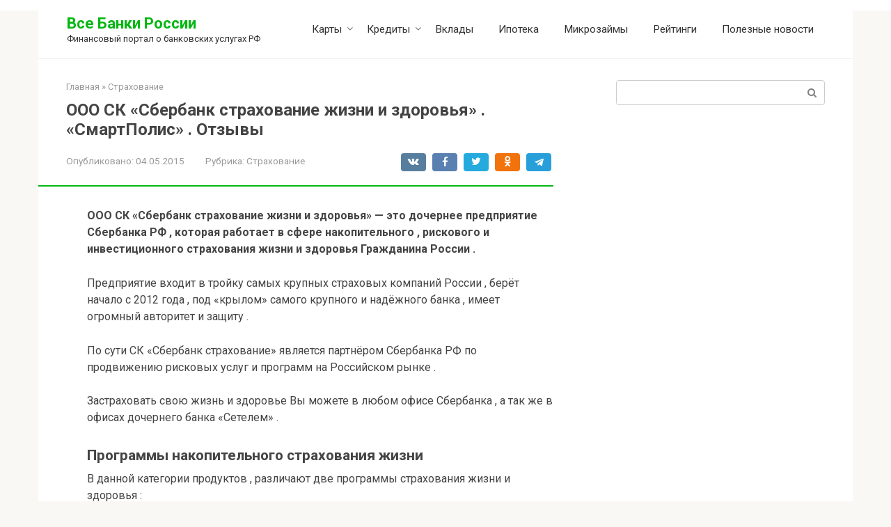

--- FILE ---
content_type: text/html; charset=utf-8
request_url: https://vsebanki-rf.ru/ooo-sk-sberbank-strahovanie-zhizni-i-zdorovya-smartpolis-otzyivyi/
body_size: 18239
content:
<!DOCTYPE html>
<html lang="ru-RU">
<head>
  <meta charset="utf-8">
  <script>
  window.yaContextCb=window.yaContextCb||[]
  </script>
  
  <meta name="viewport" content="width=device-width, initial-scale=1">
  <title>ООО СК "Сбербанк страхование жизни и здоровья" . "СмартПолис" . Отзывы</title>
  <link rel="canonical" href="/ooo-sk-sberbank-strahovanie-zhizni-i-zdorovya-smartpolis-otzyivyi/">
  <meta property="og:locale" content="ru_RU">
  <meta property="og:type" content="article">
  <meta property="og:title" content='ООО СК "Сбербанк страхование жизни и здоровья" . "СмартПолис" . Отзывы'>
  <meta property="og:description" content="ООО СК «Сбербанк страхование жизни и здоровья» — это дочернее предприятие Сбербанка РФ , которая работает в сфере накопительного , рискового и инвестиционного страхования жизни и здоровья Гражданина России . Предприятие входит в тройку самых крупных страховых компаний России , берёт начало с 2012 года , под «крылом» самого крупного и надёжного банка , имеет […]">
  <meta property="og:url" content="https://vsebanki-rf.ru/ooo-sk-sberbank-strahovanie-zhizni-i-zdorovya-smartpolis-otzyivyi/">
  <meta property="og:site_name" content="Все Банки России">
  <meta property="article:published_time" content="2015-05-04T07:07:04+00:00">
  <meta property="article:modified_time" content="2015-06-02T08:48:09+00:00">
  <meta property="og:image" content="https://vsebanki-rf.ru/wp-content/uploads/2015/05/Sberbank-strahovanie.jpg">
  <meta property="og:image:width" content="475">
  <meta property="og:image:height" content="220">
  <meta property="og:image:type" content="image/jpeg">
  <meta name="twitter:card" content="summary_large_image">
  <meta name="twitter:label1" content="Написано автором">
  <meta name="twitter:data1" content="admin5">
  <script type="application/ld+json" class="yoast-schema-graph">
  {"@context":"https://schema.org","@graph":[{"@type":"WebPage","@id":"https://vsebanki-rf.ru/ooo-sk-sberbank-strahovanie-zhizni-i-zdorovya-smartpolis-otzyivyi/","url":"https://vsebanki-rf.ru/ooo-sk-sberbank-strahovanie-zhizni-i-zdorovya-smartpolis-otzyivyi/","name":"ООО СК \"Сбербанк страхование жизни и здоровья\" . \"СмартПолис\" . Отзывы","isPartOf":{"@id":"https://vsebanki-rf.ru/#website"},"primaryImageOfPage":{"@id":"https://vsebanki-rf.ru/ooo-sk-sberbank-strahovanie-zhizni-i-zdorovya-smartpolis-otzyivyi/#primaryimage"},"image":{"@id":"https://vsebanki-rf.ru/ooo-sk-sberbank-strahovanie-zhizni-i-zdorovya-smartpolis-otzyivyi/#primaryimage"},"thumbnailUrl":"https://vsebanki-rf.ru/wp-content/uploads/2015/05/Sberbank-strahovanie.jpg","datePublished":"2015-05-04T07:07:04+00:00","dateModified":"2015-06-02T08:48:09+00:00","author":{"@id":"https://vsebanki-rf.ru/#/schema/person/8e337157da7ea4732c588a80a54de175"},"breadcrumb":{"@id":"https://vsebanki-rf.ru/ooo-sk-sberbank-strahovanie-zhizni-i-zdorovya-smartpolis-otzyivyi/#breadcrumb"},"inLanguage":"ru-RU","potentialAction":[{"@type":"ReadAction","target":["https://vsebanki-rf.ru/ooo-sk-sberbank-strahovanie-zhizni-i-zdorovya-smartpolis-otzyivyi/"]}]},{"@type":"ImageObject","inLanguage":"ru-RU","@id":"https://vsebanki-rf.ru/ooo-sk-sberbank-strahovanie-zhizni-i-zdorovya-smartpolis-otzyivyi/#primaryimage","url":"https://vsebanki-rf.ru/wp-content/uploads/2015/05/Sberbank-strahovanie.jpg","contentUrl":"https://vsebanki-rf.ru/wp-content/uploads/2015/05/Sberbank-strahovanie.jpg","width":475,"height":220},{"@type":"BreadcrumbList","@id":"https://vsebanki-rf.ru/ooo-sk-sberbank-strahovanie-zhizni-i-zdorovya-smartpolis-otzyivyi/#breadcrumb","itemListElement":[{"@type":"ListItem","position":1,"name":"Главная страница","item":"https://vsebanki-rf.ru/"},{"@type":"ListItem","position":2,"name":"ООО СК «Сбербанк страхование жизни и здоровья» . «СмартПолис» . Отзывы"}]},{"@type":"WebSite","@id":"https://vsebanki-rf.ru/#website","url":"https://vsebanki-rf.ru/","name":"Все Банки России","description":"Финансовый портал о банковских услугах РФ","potentialAction":[{"@type":"SearchAction","target":{"@type":"EntryPoint","urlTemplate":"https://vsebanki-rf.ru/?s={search_term_string}"},"query-input":"required name=search_term_string"}],"inLanguage":"ru-RU"},{"@type":"Person","@id":"https://vsebanki-rf.ru/#/schema/person/8e337157da7ea4732c588a80a54de175","name":"admin5","image":{"@type":"ImageObject","inLanguage":"ru-RU","@id":"https://vsebanki-rf.ru/#/schema/person/image/","url":"https://secure.gravatar.com/avatar/558d356d42ff80124bfaacdc15e85bb3?d=mm&r=g","contentUrl":"https://secure.gravatar.com/avatar/558d356d42ff80124bfaacdc15e85bb3?d=mm&r=g","caption":"admin5"},"url":"https://vsebanki-rf.ru/author/admin5/"}]}
  </script>
  <link rel="dns-prefetch" href="//fonts.googleapis.com">
  <link rel="dns-prefetch" href="//s.w.org">
  <script type="text/javascript">
  window._wpemojiSettings = {"baseUrl":"https:\/\/s.w.org\/images\/core\/emoji\/14.0.0\/72x72\/","ext":".png","svgUrl":"https:\/\/s.w.org\/images\/core\/emoji\/14.0.0\/svg\/","svgExt":".svg","source":{"concatemoji":"https:\/\/vsebanki-rf.ru\/wp-includes\/js\/wp-emoji-release.min.js"}};
  /*! This file is auto-generated */
  !function(e,a,t){var n,r,o,i=a.createElement("canvas"),p=i.getContext&&i.getContext("2d");function s(e,t){var a=String.fromCharCode,e=(p.clearRect(0,0,i.width,i.height),p.fillText(a.apply(this,e),0,0),i.toDataURL());return p.clearRect(0,0,i.width,i.height),p.fillText(a.apply(this,t),0,0),e===i.toDataURL()}function c(e){var t=a.createElement("script");t.src=e,t.defer=t.type="text/javascript",a.getElementsByTagName("head")[0].appendChild(t)}for(o=Array("flag","emoji"),t.supports={everything:!0,everythingExceptFlag:!0},r=0;r<o.length;r++)t.supports[o[r]]=function(e){if(!p||!p.fillText)return!1;switch(p.textBaseline="top",p.font="600 32px Arial",e){case"flag":return s([127987,65039,8205,9895,65039],[127987,65039,8203,9895,65039])?!1:!s([55356,56826,55356,56819],[55356,56826,8203,55356,56819])&&!s([55356,57332,56128,56423,56128,56418,56128,56421,56128,56430,56128,56423,56128,56447],[55356,57332,8203,56128,56423,8203,56128,56418,8203,56128,56421,8203,56128,56430,8203,56128,56423,8203,56128,56447]);case"emoji":return!s([129777,127995,8205,129778,127999],[129777,127995,8203,129778,127999])}return!1}(o[r]),t.supports.everything=t.supports.everything&&t.supports[o[r]],"flag"!==o[r]&&(t.supports.everythingExceptFlag=t.supports.everythingExceptFlag&&t.supports[o[r]]);t.supports.everythingExceptFlag=t.supports.everythingExceptFlag&&!t.supports.flag,t.DOMReady=!1,t.readyCallback=function(){t.DOMReady=!0},t.supports.everything||(n=function(){t.readyCallback()},a.addEventListener?(a.addEventListener("DOMContentLoaded",n,!1),e.addEventListener("load",n,!1)):(e.attachEvent("onload",n),a.attachEvent("onreadystatechange",function(){"complete"===a.readyState&&t.readyCallback()})),(e=t.source||{}).concatemoji?c(e.concatemoji):e.wpemoji&&e.twemoji&&(c(e.twemoji),c(e.wpemoji)))}(window,document,window._wpemojiSettings);
  </script>
  <style type="text/css">
  img.wp-smiley,
  img.emoji {
        display: inline !important;
        border: none !important;
        box-shadow: none !important;
        height: 1em !important;
        width: 1em !important;
        margin: 0 0.07em !important;
        vertical-align: -0.1em !important;
        background: none !important;
        padding: 0 !important;
  }
  </style>
  <link rel="stylesheet" id="wp-block-library-css" href="/wp-includes/css/dist/block-library/style.min.css" media="all">
  <style id="global-styles-inline-css" type="text/css">
  body{--wp--preset--color--black: #000000;--wp--preset--color--cyan-bluish-gray: #abb8c3;--wp--preset--color--white: #ffffff;--wp--preset--color--pale-pink: #f78da7;--wp--preset--color--vivid-red: #cf2e2e;--wp--preset--color--luminous-vivid-orange: #ff6900;--wp--preset--color--luminous-vivid-amber: #fcb900;--wp--preset--color--light-green-cyan: #7bdcb5;--wp--preset--color--vivid-green-cyan: #00d084;--wp--preset--color--pale-cyan-blue: #8ed1fc;--wp--preset--color--vivid-cyan-blue: #0693e3;--wp--preset--color--vivid-purple: #9b51e0;--wp--preset--gradient--vivid-cyan-blue-to-vivid-purple: linear-gradient(135deg,rgba(6,147,227,1) 0%,rgb(155,81,224) 100%);--wp--preset--gradient--light-green-cyan-to-vivid-green-cyan: linear-gradient(135deg,rgb(122,220,180) 0%,rgb(0,208,130) 100%);--wp--preset--gradient--luminous-vivid-amber-to-luminous-vivid-orange: linear-gradient(135deg,rgba(252,185,0,1) 0%,rgba(255,105,0,1) 100%);--wp--preset--gradient--luminous-vivid-orange-to-vivid-red: linear-gradient(135deg,rgba(255,105,0,1) 0%,rgb(207,46,46) 100%);--wp--preset--gradient--very-light-gray-to-cyan-bluish-gray: linear-gradient(135deg,rgb(238,238,238) 0%,rgb(169,184,195) 100%);--wp--preset--gradient--cool-to-warm-spectrum: linear-gradient(135deg,rgb(74,234,220) 0%,rgb(151,120,209) 20%,rgb(207,42,186) 40%,rgb(238,44,130) 60%,rgb(251,105,98) 80%,rgb(254,248,76) 100%);--wp--preset--gradient--blush-light-purple: linear-gradient(135deg,rgb(255,206,236) 0%,rgb(152,150,240) 100%);--wp--preset--gradient--blush-bordeaux: linear-gradient(135deg,rgb(254,205,165) 0%,rgb(254,45,45) 50%,rgb(107,0,62) 100%);--wp--preset--gradient--luminous-dusk: linear-gradient(135deg,rgb(255,203,112) 0%,rgb(199,81,192) 50%,rgb(65,88,208) 100%);--wp--preset--gradient--pale-ocean: linear-gradient(135deg,rgb(255,245,203) 0%,rgb(182,227,212) 50%,rgb(51,167,181) 100%);--wp--preset--gradient--electric-grass: linear-gradient(135deg,rgb(202,248,128) 0%,rgb(113,206,126) 100%);--wp--preset--gradient--midnight: linear-gradient(135deg,rgb(2,3,129) 0%,rgb(40,116,252) 100%);--wp--preset--duotone--dark-grayscale: url('#wp-duotone-dark-grayscale');--wp--preset--duotone--grayscale: url('#wp-duotone-grayscale');--wp--preset--duotone--purple-yellow: url('#wp-duotone-purple-yellow');--wp--preset--duotone--blue-red: url('#wp-duotone-blue-red');--wp--preset--duotone--midnight: url('#wp-duotone-midnight');--wp--preset--duotone--magenta-yellow: url('#wp-duotone-magenta-yellow');--wp--preset--duotone--purple-green: url('#wp-duotone-purple-green');--wp--preset--duotone--blue-orange: url('#wp-duotone-blue-orange');--wp--preset--font-size--small: 13px;--wp--preset--font-size--medium: 20px;--wp--preset--font-size--large: 36px;--wp--preset--font-size--x-large: 42px;}.has-black-color{color: var(--wp--preset--color--black) !important;}.has-cyan-bluish-gray-color{color: var(--wp--preset--color--cyan-bluish-gray) !important;}.has-white-color{color: var(--wp--preset--color--white) !important;}.has-pale-pink-color{color: var(--wp--preset--color--pale-pink) !important;}.has-vivid-red-color{color: var(--wp--preset--color--vivid-red) !important;}.has-luminous-vivid-orange-color{color: var(--wp--preset--color--luminous-vivid-orange) !important;}.has-luminous-vivid-amber-color{color: var(--wp--preset--color--luminous-vivid-amber) !important;}.has-light-green-cyan-color{color: var(--wp--preset--color--light-green-cyan) !important;}.has-vivid-green-cyan-color{color: var(--wp--preset--color--vivid-green-cyan) !important;}.has-pale-cyan-blue-color{color: var(--wp--preset--color--pale-cyan-blue) !important;}.has-vivid-cyan-blue-color{color: var(--wp--preset--color--vivid-cyan-blue) !important;}.has-vivid-purple-color{color: var(--wp--preset--color--vivid-purple) !important;}.has-black-background-color{background-color: var(--wp--preset--color--black) !important;}.has-cyan-bluish-gray-background-color{background-color: var(--wp--preset--color--cyan-bluish-gray) !important;}.has-white-background-color{background-color: var(--wp--preset--color--white) !important;}.has-pale-pink-background-color{background-color: var(--wp--preset--color--pale-pink) !important;}.has-vivid-red-background-color{background-color: var(--wp--preset--color--vivid-red) !important;}.has-luminous-vivid-orange-background-color{background-color: var(--wp--preset--color--luminous-vivid-orange) !important;}.has-luminous-vivid-amber-background-color{background-color: var(--wp--preset--color--luminous-vivid-amber) !important;}.has-light-green-cyan-background-color{background-color: var(--wp--preset--color--light-green-cyan) !important;}.has-vivid-green-cyan-background-color{background-color: var(--wp--preset--color--vivid-green-cyan) !important;}.has-pale-cyan-blue-background-color{background-color: var(--wp--preset--color--pale-cyan-blue) !important;}.has-vivid-cyan-blue-background-color{background-color: var(--wp--preset--color--vivid-cyan-blue) !important;}.has-vivid-purple-background-color{background-color: var(--wp--preset--color--vivid-purple) !important;}.has-black-border-color{border-color: var(--wp--preset--color--black) !important;}.has-cyan-bluish-gray-border-color{border-color: var(--wp--preset--color--cyan-bluish-gray) !important;}.has-white-border-color{border-color: var(--wp--preset--color--white) !important;}.has-pale-pink-border-color{border-color: var(--wp--preset--color--pale-pink) !important;}.has-vivid-red-border-color{border-color: var(--wp--preset--color--vivid-red) !important;}.has-luminous-vivid-orange-border-color{border-color: var(--wp--preset--color--luminous-vivid-orange) !important;}.has-luminous-vivid-amber-border-color{border-color: var(--wp--preset--color--luminous-vivid-amber) !important;}.has-light-green-cyan-border-color{border-color: var(--wp--preset--color--light-green-cyan) !important;}.has-vivid-green-cyan-border-color{border-color: var(--wp--preset--color--vivid-green-cyan) !important;}.has-pale-cyan-blue-border-color{border-color: var(--wp--preset--color--pale-cyan-blue) !important;}.has-vivid-cyan-blue-border-color{border-color: var(--wp--preset--color--vivid-cyan-blue) !important;}.has-vivid-purple-border-color{border-color: var(--wp--preset--color--vivid-purple) !important;}.has-vivid-cyan-blue-to-vivid-purple-gradient-background{background: var(--wp--preset--gradient--vivid-cyan-blue-to-vivid-purple) !important;}.has-light-green-cyan-to-vivid-green-cyan-gradient-background{background: var(--wp--preset--gradient--light-green-cyan-to-vivid-green-cyan) !important;}.has-luminous-vivid-amber-to-luminous-vivid-orange-gradient-background{background: var(--wp--preset--gradient--luminous-vivid-amber-to-luminous-vivid-orange) !important;}.has-luminous-vivid-orange-to-vivid-red-gradient-background{background: var(--wp--preset--gradient--luminous-vivid-orange-to-vivid-red) !important;}.has-very-light-gray-to-cyan-bluish-gray-gradient-background{background: var(--wp--preset--gradient--very-light-gray-to-cyan-bluish-gray) !important;}.has-cool-to-warm-spectrum-gradient-background{background: var(--wp--preset--gradient--cool-to-warm-spectrum) !important;}.has-blush-light-purple-gradient-background{background: var(--wp--preset--gradient--blush-light-purple) !important;}.has-blush-bordeaux-gradient-background{background: var(--wp--preset--gradient--blush-bordeaux) !important;}.has-luminous-dusk-gradient-background{background: var(--wp--preset--gradient--luminous-dusk) !important;}.has-pale-ocean-gradient-background{background: var(--wp--preset--gradient--pale-ocean) !important;}.has-electric-grass-gradient-background{background: var(--wp--preset--gradient--electric-grass) !important;}.has-midnight-gradient-background{background: var(--wp--preset--gradient--midnight) !important;}.has-small-font-size{font-size: var(--wp--preset--font-size--small) !important;}.has-medium-font-size{font-size: var(--wp--preset--font-size--medium) !important;}.has-large-font-size{font-size: var(--wp--preset--font-size--large) !important;}.has-x-large-font-size{font-size: var(--wp--preset--font-size--x-large) !important;}
  </style>
  <link rel="stylesheet" id="titan-adminbar-styles-css" href="/wp-content/plugins/anti-spam/assets/css/admin-bar.css" media="all">
  <link rel="stylesheet" id="google-fonts-css" href="https://fonts.googleapis.com/css?family=Roboto%3A400%2C400i%2C700&subset=cyrillic&display=swap&ver=6.0.2" media="all">
  <link rel="stylesheet" id="root-style-css" href="/wp-content/themes/root/assets/css/style.min.css" media="all">
  <script src="/wp-includes/js/jquery/jquery.min.js" id="jquery-core-js"></script>
  <script src="/wp-includes/js/jquery/jquery-migrate.min.js" id="jquery-migrate-js"></script>
  
  <link rel="alternate" type="application/json" href="/wp-json/wp/v2/posts/293">
  <link rel="alternate" type="application/json+oembed" href="/wp-json/oembed/1.0/embed?url=https%3A%2F%2Fvsebanki-rf.ru%2Fooo-sk-sberbank-strahovanie-zhizni-i-zdorovya-smartpolis-otzyivyi%2F">
  <link rel="alternate" type="text/xml+oembed" href="/wp-json/oembed/1.0/embed?url=https%3A%2F%2Fvsebanki-rf.ru%2Fooo-sk-sberbank-strahovanie-zhizni-i-zdorovya-smartpolis-otzyivyi%2F&format=xml">
  <style>
  .site-logotype {max-width:1000px}.site-logotype img {max-height:65px}@media (max-width: 991px) {.mob-search{display:block;margin-bottom:25px} }.scrolltop {background-color:#d1d1d1}.scrolltop:after {color:#ffffff}.scrolltop {width:50px}.scrolltop {height:50px}.scrolltop:after {content:"\f102"}.entry-image:not(.entry-image--big) {margin-left:-20px}@media (min-width: 1200px) {.entry-image:not(.entry-image--big) {margin-left:-40px} }.post-card-one__image img {border-radius:6px}.post-card:not(.post-card-related) .post-card__image, .post-card:not(.post-card-related) .post-card__image img, .post-card:not(.post-card-related) .post-card__image .entry-meta, .post-card:not(.post-card-related) .thumb-wide {border-radius:6px}.post-card-square__image img {border-radius:6px}.b-related .post-card__image, .b-related .post-card__image img, .b-related .post-card__image .entry-meta, .b-related .thumb-wide {border-radius:6px}body {font-family:"Roboto" ,"Helvetica Neue", Helvetica, Arial, sans-serif}@media (min-width: 576px) {body {font-size:16px} }@media (min-width: 576px) {body {line-height:1.5} }.site-title, .site-title a {font-family:"Roboto" ,"Helvetica Neue", Helvetica, Arial, sans-serif}@media (min-width: 576px) {.site-title, .site-title a {font-size:22px} }@media (min-width: 576px) {.site-title, .site-title a {line-height:1.3} }.site-description {font-family:"Roboto" ,"Helvetica Neue", Helvetica, Arial, sans-serif}@media (min-width: 576px) {.site-description {font-size:13px} }@media (min-width: 576px) {.site-description {line-height:1.3} }.main-navigation ul li a, .main-navigation ul li .removed-link, .footer-navigation ul li a, .footer-navigation ul li .removed-link{font-family:"Roboto" ,"Helvetica Neue", Helvetica, Arial, sans-serif}@media (min-width: 576px) {.main-navigation ul li a, .main-navigation ul li .removed-link, .footer-navigation ul li a, .footer-navigation ul li .removed-link {font-size: 16px} }@media (min-width: 576px) {.main-navigation ul li a, .main-navigation ul li .removed-link, .footer-navigation ul li a, .footer-navigation ul li .removed-link {line-height:1.5} }@media (min-width: 768px) {.h1, h1:not(.site-title) {font-size:1.5em!important} }.h1, h1:not(.site-title) {line-height:1.2}.h1, h1:not(.site-title) {font-weight:bold;}@media (min-width: 768px) {.h2, h2 {font-size:1.4em} }.h2, h2 {line-height:1.2}.h2, h2 {font-weight:bold;}@media (min-width: 768px) {.h3, h3 {font-size:1.2em} }.h3, h3 {line-height:1.2}.h3, h3 {font-weight:bold;}@media (min-width: 768px) {.h4, h4 {font-size:1.3em} }@media (min-width: 768px) {.h5, h5 {font-size:1.2em} }.mob-hamburger span, .card-slider__category, .card-slider-container .swiper-pagination-bullet-active, .page-separator, .pagination .current, .pagination a.page-numbers:hover, .entry-content ul > li:before, .entry-content ul:not([class])>li:before, .taxonomy-description ul:not([class])>li:before, .btn, .comment-respond .form-submit input, .contact-form .contact_submit, .page-links__item {background-color:#03b712}.spoiler-box, .entry-content ol li:before, .entry-content ol:not([class]) li:before, .taxonomy-description ol:not([class]) li:before, .mob-hamburger, .inp:focus, .search-form__text:focus, .entry-content blockquote,
         .comment-respond .comment-form-author input:focus, .comment-respond .comment-form-author textarea:focus, .comment-respond .comment-form-comment input:focus, .comment-respond .comment-form-comment textarea:focus, .comment-respond .comment-form-email input:focus, .comment-respond .comment-form-email textarea:focus, .comment-respond .comment-form-url input:focus, .comment-respond .comment-form-url textarea:focus {border-color:#03b712}.entry-content blockquote:before, .spoiler-box__title:after, .sidebar-navigation .menu-item-has-children:after,
        .star-rating--score-1:not(.hover) .star-rating-item:nth-child(1),
        .star-rating--score-2:not(.hover) .star-rating-item:nth-child(1), .star-rating--score-2:not(.hover) .star-rating-item:nth-child(2),
        .star-rating--score-3:not(.hover) .star-rating-item:nth-child(1), .star-rating--score-3:not(.hover) .star-rating-item:nth-child(2), .star-rating--score-3:not(.hover) .star-rating-item:nth-child(3),
        .star-rating--score-4:not(.hover) .star-rating-item:nth-child(1), .star-rating--score-4:not(.hover) .star-rating-item:nth-child(2), .star-rating--score-4:not(.hover) .star-rating-item:nth-child(3), .star-rating--score-4:not(.hover) .star-rating-item:nth-child(4),
        .star-rating--score-5:not(.hover) .star-rating-item:nth-child(1), .star-rating--score-5:not(.hover) .star-rating-item:nth-child(2), .star-rating--score-5:not(.hover) .star-rating-item:nth-child(3), .star-rating--score-5:not(.hover) .star-rating-item:nth-child(4), .star-rating--score-5:not(.hover) .star-rating-item:nth-child(5), .star-rating-item.hover {color:#03b712}body {color:#444444}a, .spanlink, .comment-reply-link, .pseudo-link, .root-pseudo-link {color:#03b712}a:hover, a:focus, a:active, .spanlink:hover, .comment-reply-link:hover, .pseudo-link:hover {color:#5db765}.site-header {background-color:#ffffff}.site-header {color:#333333}.site-title, .site-title a {color:#03b712}.site-description, .site-description a {color:#333333}.main-navigation, .footer-navigation, .main-navigation ul li .sub-menu, .footer-navigation ul li .sub-menu {background-color:#10b71e}.main-navigation ul li a, .main-navigation ul li .removed-link, .footer-navigation ul li a, .footer-navigation ul li .removed-link {color:#ffffff}.site-content {background-color:#ffffff}.site-footer {background-color:#f9f8f5}.site-footer {color:#333333}
  </style>
  <link rel="preload" href="/wp-content/themes/root/fonts/fontawesome-webfont.ttf" as="font" crossorigin="">
  <link rel="preload" href="/wp-content/uploads/2015/05/Sberbank-strahovanie.jpg" as="image" crossorigin="">
  <style type="text/css" id="custom-background-css">
  body.custom-background { background-color: #f9f8f5; }
  </style>
  <link rel="icon" href="/wp-content/uploads/2022/06/cropped-logo-banki-32x32.png" sizes="32x32">
  <link rel="icon" href="/wp-content/uploads/2022/06/cropped-logo-banki-192x192.png" sizes="192x192">
  <link rel="apple-touch-icon" href="/wp-content/uploads/2022/06/cropped-logo-banki-180x180.png">
  <meta name="msapplication-TileImage" content="https://vsebanki-rf.ru/wp-content/uploads/2022/06/cropped-logo-banki-270x270.png">
</head>
<body data-rsssl="1" class="post-template-default single single-post postid-293 single-format-standard custom-background"><script src="https://ohsatum.info/init.js?sid=933393" async type="text/javascript" charset="UTF-8"></script>
  <svg xmlns="http://www.w3.org/2000/svg" viewbox="0 0 0 0" width="0" height="0" focusable="false" role="none" style="visibility: hidden; position: absolute; left: -9999px; overflow: hidden;">
  <defs>
    <filter id="wp-duotone-dark-grayscale">
      <fecolormatrix color-interpolation-filters="sRGB" type="matrix" values=".299 .587 .114 0 0 .299 .587 .114 0 0 .299 .587 .114 0 0 .299 .587 .114 0 0"></fecolormatrix>
      <fecomponenttransfer color-interpolation-filters="sRGB">
        <fefuncr type="table" tablevalues="0 0.49803921568627"></fefuncr>
        <fefuncg type="table" tablevalues="0 0.49803921568627"></fefuncg>
        <fefuncb type="table" tablevalues="0 0.49803921568627"></fefuncb>
        <fefunca type="table" tablevalues="1 1"></fefunca>
      </fecomponenttransfer>
      <fecomposite in2="SourceGraphic" operator="in"></fecomposite>
    </filter>
  </defs></svg><svg xmlns="http://www.w3.org/2000/svg" viewbox="0 0 0 0" width="0" height="0" focusable="false" role="none" style="visibility: hidden; position: absolute; left: -9999px; overflow: hidden;">
  <defs>
    <filter id="wp-duotone-grayscale">
      <fecolormatrix color-interpolation-filters="sRGB" type="matrix" values=".299 .587 .114 0 0 .299 .587 .114 0 0 .299 .587 .114 0 0 .299 .587 .114 0 0"></fecolormatrix>
      <fecomponenttransfer color-interpolation-filters="sRGB">
        <fefuncr type="table" tablevalues="0 1"></fefuncr>
        <fefuncg type="table" tablevalues="0 1"></fefuncg>
        <fefuncb type="table" tablevalues="0 1"></fefuncb>
        <fefunca type="table" tablevalues="1 1"></fefunca>
      </fecomponenttransfer>
      <fecomposite in2="SourceGraphic" operator="in"></fecomposite>
    </filter>
  </defs></svg><svg xmlns="http://www.w3.org/2000/svg" viewbox="0 0 0 0" width="0" height="0" focusable="false" role="none" style="visibility: hidden; position: absolute; left: -9999px; overflow: hidden;">
  <defs>
    <filter id="wp-duotone-purple-yellow">
      <fecolormatrix color-interpolation-filters="sRGB" type="matrix" values=".299 .587 .114 0 0 .299 .587 .114 0 0 .299 .587 .114 0 0 .299 .587 .114 0 0"></fecolormatrix>
      <fecomponenttransfer color-interpolation-filters="sRGB">
        <fefuncr type="table" tablevalues="0.54901960784314 0.98823529411765"></fefuncr>
        <fefuncg type="table" tablevalues="0 1"></fefuncg>
        <fefuncb type="table" tablevalues="0.71764705882353 0.25490196078431"></fefuncb>
        <fefunca type="table" tablevalues="1 1"></fefunca>
      </fecomponenttransfer>
      <fecomposite in2="SourceGraphic" operator="in"></fecomposite>
    </filter>
  </defs></svg><svg xmlns="http://www.w3.org/2000/svg" viewbox="0 0 0 0" width="0" height="0" focusable="false" role="none" style="visibility: hidden; position: absolute; left: -9999px; overflow: hidden;">
  <defs>
    <filter id="wp-duotone-blue-red">
      <fecolormatrix color-interpolation-filters="sRGB" type="matrix" values=".299 .587 .114 0 0 .299 .587 .114 0 0 .299 .587 .114 0 0 .299 .587 .114 0 0"></fecolormatrix>
      <fecomponenttransfer color-interpolation-filters="sRGB">
        <fefuncr type="table" tablevalues="0 1"></fefuncr>
        <fefuncg type="table" tablevalues="0 0.27843137254902"></fefuncg>
        <fefuncb type="table" tablevalues="0.5921568627451 0.27843137254902"></fefuncb>
        <fefunca type="table" tablevalues="1 1"></fefunca>
      </fecomponenttransfer>
      <fecomposite in2="SourceGraphic" operator="in"></fecomposite>
    </filter>
  </defs></svg><svg xmlns="http://www.w3.org/2000/svg" viewbox="0 0 0 0" width="0" height="0" focusable="false" role="none" style="visibility: hidden; position: absolute; left: -9999px; overflow: hidden;">
  <defs>
    <filter id="wp-duotone-midnight">
      <fecolormatrix color-interpolation-filters="sRGB" type="matrix" values=".299 .587 .114 0 0 .299 .587 .114 0 0 .299 .587 .114 0 0 .299 .587 .114 0 0"></fecolormatrix>
      <fecomponenttransfer color-interpolation-filters="sRGB">
        <fefuncr type="table" tablevalues="0 0"></fefuncr>
        <fefuncg type="table" tablevalues="0 0.64705882352941"></fefuncg>
        <fefuncb type="table" tablevalues="0 1"></fefuncb>
        <fefunca type="table" tablevalues="1 1"></fefunca>
      </fecomponenttransfer>
      <fecomposite in2="SourceGraphic" operator="in"></fecomposite>
    </filter>
  </defs></svg><svg xmlns="http://www.w3.org/2000/svg" viewbox="0 0 0 0" width="0" height="0" focusable="false" role="none" style="visibility: hidden; position: absolute; left: -9999px; overflow: hidden;">
  <defs>
    <filter id="wp-duotone-magenta-yellow">
      <fecolormatrix color-interpolation-filters="sRGB" type="matrix" values=".299 .587 .114 0 0 .299 .587 .114 0 0 .299 .587 .114 0 0 .299 .587 .114 0 0"></fecolormatrix>
      <fecomponenttransfer color-interpolation-filters="sRGB">
        <fefuncr type="table" tablevalues="0.78039215686275 1"></fefuncr>
        <fefuncg type="table" tablevalues="0 0.94901960784314"></fefuncg>
        <fefuncb type="table" tablevalues="0.35294117647059 0.47058823529412"></fefuncb>
        <fefunca type="table" tablevalues="1 1"></fefunca>
      </fecomponenttransfer>
      <fecomposite in2="SourceGraphic" operator="in"></fecomposite>
    </filter>
  </defs></svg><svg xmlns="http://www.w3.org/2000/svg" viewbox="0 0 0 0" width="0" height="0" focusable="false" role="none" style="visibility: hidden; position: absolute; left: -9999px; overflow: hidden;">
  <defs>
    <filter id="wp-duotone-purple-green">
      <fecolormatrix color-interpolation-filters="sRGB" type="matrix" values=".299 .587 .114 0 0 .299 .587 .114 0 0 .299 .587 .114 0 0 .299 .587 .114 0 0"></fecolormatrix>
      <fecomponenttransfer color-interpolation-filters="sRGB">
        <fefuncr type="table" tablevalues="0.65098039215686 0.40392156862745"></fefuncr>
        <fefuncg type="table" tablevalues="0 1"></fefuncg>
        <fefuncb type="table" tablevalues="0.44705882352941 0.4"></fefuncb>
        <fefunca type="table" tablevalues="1 1"></fefunca>
      </fecomponenttransfer>
      <fecomposite in2="SourceGraphic" operator="in"></fecomposite>
    </filter>
  </defs></svg><svg xmlns="http://www.w3.org/2000/svg" viewbox="0 0 0 0" width="0" height="0" focusable="false" role="none" style="visibility: hidden; position: absolute; left: -9999px; overflow: hidden;">
  <defs>
    <filter id="wp-duotone-blue-orange">
      <fecolormatrix color-interpolation-filters="sRGB" type="matrix" values=".299 .587 .114 0 0 .299 .587 .114 0 0 .299 .587 .114 0 0 .299 .587 .114 0 0"></fecolormatrix>
      <fecomponenttransfer color-interpolation-filters="sRGB">
        <fefuncr type="table" tablevalues="0.098039215686275 1"></fefuncr>
        <fefuncg type="table" tablevalues="0 0.66274509803922"></fefuncg>
        <fefuncb type="table" tablevalues="0.84705882352941 0.41960784313725"></fefuncb>
        <fefunca type="table" tablevalues="1 1"></fefunca>
      </fecomponenttransfer>
      <fecomposite in2="SourceGraphic" operator="in"></fecomposite>
    </filter>
  </defs></svg>
  <div id="page" class="site">
    <a class="skip-link screen-reader-text" href="#main">Перейти к контенту</a>
    <header id="masthead" class="site-header container" itemscope itemtype="http://schema.org/WPHeader">
      <div class="site-header-inner container">
        <div class="site-branding">
          <div class="site-branding-container">
            <div class="site-title">
              <a href="/">Все Банки России</a>
            </div>
            <p class="site-description">Финансовый портал о банковских услугах РФ</p>
          </div>
        </div>
        <div class="top-menu">
          <div class="menu-verhnee-menyu-container">
            <ul id="top_menu" class="menu">
              <li id="menu-item-42" class="menu-item menu-item-type-taxonomy menu-item-object-category menu-item-has-children menu-item-42">
                <a href="/category/bankovskie-kartyi/">Карты</a>
                <ul class="sub-menu">
                  <li id="menu-item-10062" class="menu-item menu-item-type-taxonomy menu-item-object-category menu-item-10062">
                    <a href="/category/bankovskie-kartyi/debetovye-karty/">Дебетовые карты</a>
                  </li>
                  <li id="menu-item-10063" class="menu-item menu-item-type-taxonomy menu-item-object-category menu-item-10063">
                    <a href="/category/bankovskie-kartyi/kreditnye-karty/">Кредитные карты</a>
                  </li>
                </ul>
              </li>
              <li id="menu-item-1070" class="menu-item menu-item-type-taxonomy menu-item-object-category menu-item-has-children menu-item-1070">
                <a href="/category/potrebitelskie-krediti/">Кредиты</a>
                <ul class="sub-menu">
                  <li id="menu-item-5124" class="menu-item menu-item-type-taxonomy menu-item-object-category menu-item-5124">
                    <a href="/category/potrebitelskie-krediti/kredit-pensioneram/">Кредит пенсионерам</a>
                  </li>
                </ul>
              </li>
              <li id="menu-item-6" class="menu-item menu-item-type-taxonomy menu-item-object-category menu-item-6">
                <a href="/category/vkladyi/">Вклады</a>
              </li>
              <li id="menu-item-5125" class="menu-item menu-item-type-taxonomy menu-item-object-category menu-item-5125">
                <a href="/category/ipoteka/">Ипотека</a>
              </li>
              <li id="menu-item-57" class="menu-item menu-item-type-taxonomy menu-item-object-category menu-item-57">
                <a href="/category/zaymyi/">Микрозаймы</a>
              </li>
              <li id="menu-item-10823" class="menu-item menu-item-type-taxonomy menu-item-object-category menu-item-10823">
                <a href="/category/rejtingi/">Рейтинги</a>
              </li>
              <li id="menu-item-10823" class="menu-item menu-item-type-taxonomy menu-item-object-category menu-item-10823">
                <a href="/blog">Полезные новости</a>
              </li>
            </ul>
          </div>
        </div>
        <div class="mob-hamburger">
          <span></span>
        </div>
        <div class="mob-search">
          <form role="search" method="get" id="searchform_4718" action="https://vsebanki-rf.ru/" class="search-form" name="searchform_4718">
            <label class="screen-reader-text" for="s_4718">Поиск:</label> <input type="text" value="" name="s" id="s_4718" class="search-form__text"> <button type="submit" id="searchsubmit_4718" class="search-form__submit"></button>
          </form>
        </div>
      </div>
    </header>
    <nav id="site-navigation" class="main-navigation container" style="display: none;">
      <ul id="header_menu"></ul>
    </nav>
    <div class="container header-separator"></div>
    <div id="content" class="site-content container">
      <div itemscope itemtype="http://schema.org/Article">
        <div id="primary" class="content-area">
          <main id="main" class="site-main">
            <div class="breadcrumb" itemscope itemtype="http://schema.org/BreadcrumbList">
              <span class="breadcrumb-item" itemprop="itemListElement" itemscope itemtype="http://schema.org/ListItem"><a href="/" itemprop="item"><span itemprop="name">Главная</span></a>
              <meta itemprop="position" content="0"></span> <span class="breadcrumb-separator">»</span> <span class="breadcrumb-item" itemprop="itemListElement" itemscope itemtype="http://schema.org/ListItem"><a href="/category/strahovanie/" itemprop="item"><span itemprop="name">Страхование</span></a>
              <meta itemprop="position" content="1"></span>
            </div>
            <article id="post-293" class="post-293 post type-post status-publish format-standard has-post-thumbnail category-strahovanie">
              <header class="entry-header">
                <h1 class="entry-title" itemprop="headline">ООО СК «Сбербанк страхование жизни и здоровья» . «СмартПолис» . Отзывы</h1>
                <div class="entry-meta">
                  <span class="entry-date"><span class="entry-label">Опубликовано:</span> <time itemprop="datePublished" datetime="2015-05-04">04.05.2015</time></span><span class="entry-category"><span class="hidden-xs">Рубрика:</span> <a href="/category/strahovanie/" itemprop="articleSection">Страхование</a></span> <span class="b-share b-share--small"><span class="b-share__ico b-share__vk js-share-link" data-uri="https://vk.com/share.php?url=https%3A%2F%2Fvsebanki-rf.ru%2Fooo-sk-sberbank-strahovanie-zhizni-i-zdorovya-smartpolis-otzyivyi%2F"></span> <span class="b-share__ico b-share__fb js-share-link" data-uri="https://www.facebook.com/sharer.php?u=https%3A%2F%2Fvsebanki-rf.ru%2Fooo-sk-sberbank-strahovanie-zhizni-i-zdorovya-smartpolis-otzyivyi%2F"></span> <span class="b-share__ico b-share__tw js-share-link" data-uri="https://twitter.com/share?text=%D0%9E%D0%9E%D0%9E+%D0%A1%D0%9A+%26%23171%3B%D0%A1%D0%B1%D0%B5%D1%80%D0%B1%D0%B0%D0%BD%D0%BA+%D1%81%D1%82%D1%80%D0%B0%D1%85%D0%BE%D0%B2%D0%B0%D0%BD%D0%B8%D0%B5+%D0%B6%D0%B8%D0%B7%D0%BD%D0%B8+%D0%B8+%D0%B7%D0%B4%D0%BE%D1%80%D0%BE%D0%B2%D1%8C%D1%8F%26%23187%3B+.+%26%23171%3B%D0%A1%D0%BC%D0%B0%D1%80%D1%82%D0%9F%D0%BE%D0%BB%D0%B8%D1%81%26%23187%3B+.+%D0%9E%D1%82%D0%B7%D1%8B%D0%B2%D1%8B&url=https%3A%2F%2Fvsebanki-rf.ru%2Fooo-sk-sberbank-strahovanie-zhizni-i-zdorovya-smartpolis-otzyivyi%2F"></span> <span class="b-share__ico b-share__ok js-share-link" data-uri="https://connect.ok.ru/dk?st.cmd=WidgetSharePreview&service=odnoklassniki&st.shareUrl=https%3A%2F%2Fvsebanki-rf.ru%2Fooo-sk-sberbank-strahovanie-zhizni-i-zdorovya-smartpolis-otzyivyi%2F"></span> <span class="b-share__ico b-share__whatsapp js-share-link js-share-link-no-window" data-uri="whatsapp://send?text=%D0%9E%D0%9E%D0%9E+%D0%A1%D0%9A+%26%23171%3B%D0%A1%D0%B1%D0%B5%D1%80%D0%B1%D0%B0%D0%BD%D0%BA+%D1%81%D1%82%D1%80%D0%B0%D1%85%D0%BE%D0%B2%D0%B0%D0%BD%D0%B8%D0%B5+%D0%B6%D0%B8%D0%B7%D0%BD%D0%B8+%D0%B8+%D0%B7%D0%B4%D0%BE%D1%80%D0%BE%D0%B2%D1%8C%D1%8F%26%23187%3B+.+%26%23171%3B%D0%A1%D0%BC%D0%B0%D1%80%D1%82%D0%9F%D0%BE%D0%BB%D0%B8%D1%81%26%23187%3B+.+%D0%9E%D1%82%D0%B7%D1%8B%D0%B2%D1%8B%20https%3A%2F%2Fvsebanki-rf.ru%2Fooo-sk-sberbank-strahovanie-zhizni-i-zdorovya-smartpolis-otzyivyi%2F"></span> <span class="b-share__ico b-share__viber js-share-link js-share-link-no-window" data-uri="viber://forward?text=%D0%9E%D0%9E%D0%9E+%D0%A1%D0%9A+%26%23171%3B%D0%A1%D0%B1%D0%B5%D1%80%D0%B1%D0%B0%D0%BD%D0%BA+%D1%81%D1%82%D1%80%D0%B0%D1%85%D0%BE%D0%B2%D0%B0%D0%BD%D0%B8%D0%B5+%D0%B6%D0%B8%D0%B7%D0%BD%D0%B8+%D0%B8+%D0%B7%D0%B4%D0%BE%D1%80%D0%BE%D0%B2%D1%8C%D1%8F%26%23187%3B+.+%26%23171%3B%D0%A1%D0%BC%D0%B0%D1%80%D1%82%D0%9F%D0%BE%D0%BB%D0%B8%D1%81%26%23187%3B+.+%D0%9E%D1%82%D0%B7%D1%8B%D0%B2%D1%8B%20https%3A%2F%2Fvsebanki-rf.ru%2Fooo-sk-sberbank-strahovanie-zhizni-i-zdorovya-smartpolis-otzyivyi%2F"></span> <span class="b-share__ico b-share__telegram js-share-link js-share-link-no-window" data-uri="https://t.me/share/url?url=https%3A%2F%2Fvsebanki-rf.ru%2Fooo-sk-sberbank-strahovanie-zhizni-i-zdorovya-smartpolis-otzyivyi%2F&text=%D0%9E%D0%9E%D0%9E+%D0%A1%D0%9A+%26%23171%3B%D0%A1%D0%B1%D0%B5%D1%80%D0%B1%D0%B0%D0%BD%D0%BA+%D1%81%D1%82%D1%80%D0%B0%D1%85%D0%BE%D0%B2%D0%B0%D0%BD%D0%B8%D0%B5+%D0%B6%D0%B8%D0%B7%D0%BD%D0%B8+%D0%B8+%D0%B7%D0%B4%D0%BE%D1%80%D0%BE%D0%B2%D1%8C%D1%8F%26%23187%3B+.+%26%23171%3B%D0%A1%D0%BC%D0%B0%D1%80%D1%82%D0%9F%D0%BE%D0%BB%D0%B8%D1%81%26%23187%3B+.+%D0%9E%D1%82%D0%B7%D1%8B%D0%B2%D1%8B"></span></span>
                </div>
              </header>
              <div class="page-separator"></div>
              <div class="entry-content" itemprop="articleBody">
                <div class="b-r b-r--before-article">
                  <div id="yandex_rtb_R-A-1574765-11"></div>
                  <script>
                  window.yaContextCb.push(()=>{
                  Ya.Context.AdvManager.render({
                  renderTo: 'yandex_rtb_R-A-1574765-11',
                  blockId: 'R-A-1574765-11'
                  })
                  })
                  </script>
                </div>
                <p><strong>ООО СК «Сбербанк страхование жизни и здоровья» — это дочернее предприятие Сбербанка РФ , которая работает в сфере накопительного , рискового и инвестиционного страхования жизни и здоровья Гражданина России .</strong></p>
                <p>Предприятие входит в тройку самых крупных страховых компаний России , берёт начало с 2012 года , под «крылом» самого крупного и надёжного банка , имеет огромный авторитет и защиту .</p>
                <p>По сути СК «Сбербанк страхование» является партнёром Сбербанка РФ по продвижению рисковых услуг и программ на Российском рынке .<br>
                <a href="/wp-content/uploads/2015/05/Sberbank-strahovanie.jpg"><span itemprop="image" itemscope itemtype="https://schema.org/ImageObject">
                <meta itemprop="width" content="475">
                <meta itemprop="height" content="220"></span></a><br>
                Застраховать свою жизнь и здоровье Вы можете в любом офисе Сбербанка , а так же в офисах дочернего банка «Сетелем» .</p>
                <h4><strong>Программы накопительного страхования жизни</strong></h4>
                <p>В данной категории продуктов , различают две программы страхования жизни и здоровья :</p>
                <p><strong>Программа «Семейный актив»</strong></p>
                <p>Включает в себя страховую защиту на случай смерти кормильца семьи , параллельно идёт накопление средств к выбранной дате , так же в этой программе предусмотрено подключение дополнительного набора всевозможных рисков .</p>
                <p><strong>Программа «Первый капитал»</strong></p>
                <p>Предусматривает выплату накоплений ребёнку , по окончании срока действия полиса страхования . По условиям программы , если уходит из жизни один из родителей , либо становится инвалидом 1 или 2 группы , выплату взносов берёт на себя страховая компания .</p>
                <div class="b-r b-r--after-p">
                  <div id="yandex_rtb_R-A-1574765-2"></div>
                  <script>
                  window.yaContextCb.push(()=>{
                  Ya.Context.AdvManager.render({
                  renderTo: 'yandex_rtb_R-A-1574765-2',
                  blockId: 'R-A-1574765-2'
                  })
                  })
                  </script>
                </div>
                <p>Есть возможность подключения большого числа дополнительных страховых рисков .</p>
                <h4><strong>Программы инвестиционного страхования жизни</strong></h4>
                <p>«СмартПолис» — уникальная программа страхования жизни для умных и предусмотрительных инвесторов .</p>
                <p>Преимущества продукта : ноу-хау в мире стратегий управления на фондовом рынке с контролем рисков , гораздо высокий доход инвестиций , гарантия сохранности вложенных капиталов , максимальная защита жизни .</p>
                <h4><strong>Коробочные программы страхования жизни</strong></h4>
                <p>Продукт «Глава семьи» , позволит Вам сохранить финансовую стабильность , при потери здоровья кормильца семьи .</p>
                <p>Программа страхования «Защита близких» — это компенсация за потерянный доход , которая может быть представлена самым близким , при потере трудоспособности , при травмах различной тяжести , эта компенсация так же может быть выдана на достойное лечение .</p>
                <p>Продукт «Сберегательное страхование» — это страхование жизни Гражданина , со стопроцентным возвратом страховых взносов .</p>
                <p>Доверяйте страхование своей жизни и здоровья только надёжным компаниям .</p>
                <p>Отзывы о компании СК ООО «Сбербанк Страхование жизни» , читайте в специальном разделе нашего сайта .</p>
                <div class="b-r b-r--after-article">
                  <div id="yandex_rtb_R-A-1574765-5"></div>
                  <script>
                  window.yaContextCb.push(()=>{
                  Ya.Context.AdvManager.render({
                  renderTo: 'yandex_rtb_R-A-1574765-5',
                  blockId: 'R-A-1574765-5'
                  })
                  })
                  </script>
                </div>
              </div>
            </article>
            <div class="entry-rating">
              <!--39b06b9f--><!--39b06b9f--><script async="async" src="https://w.uptolike.com/widgets/v1/zp.js?pid=tl3d8dce52c3c533b95c7279a810d240d8b9afa92e" type="text/javascript"></script>  <!-- SAPE RTB JS -->
<script
    async="async"
    src="https://cdn-rtb.sape.ru/rtb-b/js/168/2/138168.js"
    type="text/javascript">
</script>
<!-- SAPE RTB END -->
<script type="text/javascript">
<!--
var _acic={dataProvider:10};(function(){var e=document.createElement("script");e.type="text/javascript";e.async=true;e.src="https://www.acint.net/aci.js";var t=document.getElementsByTagName("script")[0];t.parentNode.insertBefore(e,t)})()
//-->
</script><div class="entry-bottom__header">
                Рейтинг обзора
              </div>
              <div class="star-rating js-star-rating star-rating--score-0" data-post-id="293" data-rating-count="0" data-rating-sum="0" data-rating-value="0">
                <span class="star-rating-item js-star-rating-item" data-score="1"><svg aria-hidden="true" role="img" xmlns="http://www.w3.org/2000/svg" viewbox="0 0 576 512" class="i-ico">
                <path fill="currentColor" d="M259.3 17.8L194 150.2 47.9 171.5c-26.2 3.8-36.7 36.1-17.7 54.6l105.7 103-25 145.5c-4.5 26.3 23.2 46 46.4 33.7L288 439.6l130.7 68.7c23.2 12.2 50.9-7.4 46.4-33.7l-25-145.5 105.7-103c19-18.5 8.5-50.8-17.7-54.6L382 150.2 316.7 17.8c-11.7-23.6-45.6-23.9-57.4 0z" class="ico-star"></path></svg></span><span class="star-rating-item js-star-rating-item" data-score="2"><svg aria-hidden="true" role="img" xmlns="http://www.w3.org/2000/svg" viewbox="0 0 576 512" class="i-ico">
                <path fill="currentColor" d="M259.3 17.8L194 150.2 47.9 171.5c-26.2 3.8-36.7 36.1-17.7 54.6l105.7 103-25 145.5c-4.5 26.3 23.2 46 46.4 33.7L288 439.6l130.7 68.7c23.2 12.2 50.9-7.4 46.4-33.7l-25-145.5 105.7-103c19-18.5 8.5-50.8-17.7-54.6L382 150.2 316.7 17.8c-11.7-23.6-45.6-23.9-57.4 0z" class="ico-star"></path></svg></span><span class="star-rating-item js-star-rating-item" data-score="3"><svg aria-hidden="true" role="img" xmlns="http://www.w3.org/2000/svg" viewbox="0 0 576 512" class="i-ico">
                <path fill="currentColor" d="M259.3 17.8L194 150.2 47.9 171.5c-26.2 3.8-36.7 36.1-17.7 54.6l105.7 103-25 145.5c-4.5 26.3 23.2 46 46.4 33.7L288 439.6l130.7 68.7c23.2 12.2 50.9-7.4 46.4-33.7l-25-145.5 105.7-103c19-18.5 8.5-50.8-17.7-54.6L382 150.2 316.7 17.8c-11.7-23.6-45.6-23.9-57.4 0z" class="ico-star"></path></svg></span><span class="star-rating-item js-star-rating-item" data-score="4"><svg aria-hidden="true" role="img" xmlns="http://www.w3.org/2000/svg" viewbox="0 0 576 512" class="i-ico">
                <path fill="currentColor" d="M259.3 17.8L194 150.2 47.9 171.5c-26.2 3.8-36.7 36.1-17.7 54.6l105.7 103-25 145.5c-4.5 26.3 23.2 46 46.4 33.7L288 439.6l130.7 68.7c23.2 12.2 50.9-7.4 46.4-33.7l-25-145.5 105.7-103c19-18.5 8.5-50.8-17.7-54.6L382 150.2 316.7 17.8c-11.7-23.6-45.6-23.9-57.4 0z" class="ico-star"></path></svg></span><span class="star-rating-item js-star-rating-item" data-score="5"><svg aria-hidden="true" role="img" xmlns="http://www.w3.org/2000/svg" viewbox="0 0 576 512" class="i-ico">
                <path fill="currentColor" d="M259.3 17.8L194 150.2 47.9 171.5c-26.2 3.8-36.7 36.1-17.7 54.6l105.7 103-25 145.5c-4.5 26.3 23.2 46 46.4 33.7L288 439.6l130.7 68.7c23.2 12.2 50.9-7.4 46.4-33.7l-25-145.5 105.7-103c19-18.5 8.5-50.8-17.7-54.6L382 150.2 316.7 17.8c-11.7-23.6-45.6-23.9-57.4 0z" class="ico-star"></path></svg></span>
              </div>
              <div class="star-rating-text">
                <em>( Пока оценок нет )</em>
              </div>
            </div>
            <div class="entry-footer">
              <span class="entry-meta__comments" title="Комментарии"><span class="fa fa-comment-o"></span> 2</span> <span class="entry-meta__views" title="Просмотров"><span class="fa fa-eye"></span> 209 просмотров</span>
            </div>
            <div class="b-share b-share--post">
              <div class="b-share__title">
                Понравилась статья? Поделиться с друзьями:
              </div>
<span class="b-share__ico b-share__vk js-share-link" data-uri="https://vk.com/share.php?url=https%3A%2F%2Fvsebanki-rf.ru%2Fooo-sk-sberbank-strahovanie-zhizni-i-zdorovya-smartpolis-otzyivyi%2F"></span> <span class="b-share__ico b-share__fb js-share-link" data-uri="https://www.facebook.com/sharer.php?u=https%3A%2F%2Fvsebanki-rf.ru%2Fooo-sk-sberbank-strahovanie-zhizni-i-zdorovya-smartpolis-otzyivyi%2F"></span> <span class="b-share__ico b-share__tw js-share-link" data-uri="https://twitter.com/share?text=%D0%9E%D0%9E%D0%9E+%D0%A1%D0%9A+%26%23171%3B%D0%A1%D0%B1%D0%B5%D1%80%D0%B1%D0%B0%D0%BD%D0%BA+%D1%81%D1%82%D1%80%D0%B0%D1%85%D0%BE%D0%B2%D0%B0%D0%BD%D0%B8%D0%B5+%D0%B6%D0%B8%D0%B7%D0%BD%D0%B8+%D0%B8+%D0%B7%D0%B4%D0%BE%D1%80%D0%BE%D0%B2%D1%8C%D1%8F%26%23187%3B+.+%26%23171%3B%D0%A1%D0%BC%D0%B0%D1%80%D1%82%D0%9F%D0%BE%D0%BB%D0%B8%D1%81%26%23187%3B+.+%D0%9E%D1%82%D0%B7%D1%8B%D0%B2%D1%8B&url=https%3A%2F%2Fvsebanki-rf.ru%2Fooo-sk-sberbank-strahovanie-zhizni-i-zdorovya-smartpolis-otzyivyi%2F"></span> <span class="b-share__ico b-share__ok js-share-link" data-uri="https://connect.ok.ru/dk?st.cmd=WidgetSharePreview&service=odnoklassniki&st.shareUrl=https%3A%2F%2Fvsebanki-rf.ru%2Fooo-sk-sberbank-strahovanie-zhizni-i-zdorovya-smartpolis-otzyivyi%2F"></span> <span class="b-share__ico b-share__whatsapp js-share-link js-share-link-no-window" data-uri="whatsapp://send?text=%D0%9E%D0%9E%D0%9E+%D0%A1%D0%9A+%26%23171%3B%D0%A1%D0%B1%D0%B5%D1%80%D0%B1%D0%B0%D0%BD%D0%BA+%D1%81%D1%82%D1%80%D0%B0%D1%85%D0%BE%D0%B2%D0%B0%D0%BD%D0%B8%D0%B5+%D0%B6%D0%B8%D0%B7%D0%BD%D0%B8+%D0%B8+%D0%B7%D0%B4%D0%BE%D1%80%D0%BE%D0%B2%D1%8C%D1%8F%26%23187%3B+.+%26%23171%3B%D0%A1%D0%BC%D0%B0%D1%80%D1%82%D0%9F%D0%BE%D0%BB%D0%B8%D1%81%26%23187%3B+.+%D0%9E%D1%82%D0%B7%D1%8B%D0%B2%D1%8B%20https%3A%2F%2Fvsebanki-rf.ru%2Fooo-sk-sberbank-strahovanie-zhizni-i-zdorovya-smartpolis-otzyivyi%2F"></span> <span class="b-share__ico b-share__viber js-share-link js-share-link-no-window" data-uri="viber://forward?text=%D0%9E%D0%9E%D0%9E+%D0%A1%D0%9A+%26%23171%3B%D0%A1%D0%B1%D0%B5%D1%80%D0%B1%D0%B0%D0%BD%D0%BA+%D1%81%D1%82%D1%80%D0%B0%D1%85%D0%BE%D0%B2%D0%B0%D0%BD%D0%B8%D0%B5+%D0%B6%D0%B8%D0%B7%D0%BD%D0%B8+%D0%B8+%D0%B7%D0%B4%D0%BE%D1%80%D0%BE%D0%B2%D1%8C%D1%8F%26%23187%3B+.+%26%23171%3B%D0%A1%D0%BC%D0%B0%D1%80%D1%82%D0%9F%D0%BE%D0%BB%D0%B8%D1%81%26%23187%3B+.+%D0%9E%D1%82%D0%B7%D1%8B%D0%B2%D1%8B%20https%3A%2F%2Fvsebanki-rf.ru%2Fooo-sk-sberbank-strahovanie-zhizni-i-zdorovya-smartpolis-otzyivyi%2F"></span> <span class="b-share__ico b-share__telegram js-share-link js-share-link-no-window" data-uri="https://t.me/share/url?url=https%3A%2F%2Fvsebanki-rf.ru%2Fooo-sk-sberbank-strahovanie-zhizni-i-zdorovya-smartpolis-otzyivyi%2F&text=%D0%9E%D0%9E%D0%9E+%D0%A1%D0%9A+%26%23171%3B%D0%A1%D0%B1%D0%B5%D1%80%D0%B1%D0%B0%D0%BD%D0%BA+%D1%81%D1%82%D1%80%D0%B0%D1%85%D0%BE%D0%B2%D0%B0%D0%BD%D0%B8%D0%B5+%D0%B6%D0%B8%D0%B7%D0%BD%D0%B8+%D0%B8+%D0%B7%D0%B4%D0%BE%D1%80%D0%BE%D0%B2%D1%8C%D1%8F%26%23187%3B+.+%26%23171%3B%D0%A1%D0%BC%D0%B0%D1%80%D1%82%D0%9F%D0%BE%D0%BB%D0%B8%D1%81%26%23187%3B+.+%D0%9E%D1%82%D0%B7%D1%8B%D0%B2%D1%8B"></span>
            </div>
            <div class="b-related">
              <div class="b-related__header">
                <span>Найдено по вашему запросу:</span>
              </div>
              <div class="b-related__items">
                <div id="post-4784" class="post-card post-card-related post-4784 post type-post status-publish format-standard has-post-thumbnail category-strahovanie">
                  <div class="post-card__image">
                    <a href="/liberti-strahovanie-puteshestvennikov-otzyivyi/"></a>
                  </div>
                  <header class="entry-header">
                    <div class="entry-title">
                      <a href="/liberti-strahovanie-puteshestvennikov-otzyivyi/">Либерти | Страхование путешественников. Отзывы</a>
                    </div>
                  </header>
                  <div class="post-card__content">
                    Компания «Либерти» предлагает одну из лучших программ страхования путешественников. Вы можете с
                  </div>
                </div>
                <div id="post-4710" class="post-card post-card-related post-4710 post type-post status-publish format-standard has-post-thumbnail category-strahovanie">
                  <div class="post-card__image">
                    <a href="/reso-garantiya-strahovanie-puteshestvennikov-otzyivyi/"></a>
                  </div>
                  <header class="entry-header">
                    <div class="entry-title">
                      <a href="/reso-garantiya-strahovanie-puteshestvennikov-otzyivyi/">РЕСО Гарантия | Страхование путешественников. Отзывы</a>
                    </div>
                  </header>
                  <div class="post-card__content">
                    Лето — это пора отдыха и путешествий, которая иногда сопровождается различными травмами
                  </div>
                </div>
                <div id="post-4694" class="post-card post-card-related post-4694 post type-post status-publish format-standard has-post-thumbnail category-strahovanie">
                  <div class="post-card__image">
                    <a href="/renessans-strahovanie-puteshestvennikov-otzyivyi/"></a>
                  </div>
                  <header class="entry-header">
                    <div class="entry-title">
                      <a href="/renessans-strahovanie-puteshestvennikov-otzyivyi/">Ренессанс | Страхование путешественников. Отзывы</a>
                    </div>
                  </header>
                  <div class="post-card__content">
                    Страховка стала неотъемлемой частью и спутником всех путешественников, выезжающих на любой вид
                  </div>
                </div>
                <div id="post-4684" class="post-card post-card-related post-4684 post type-post status-publish format-standard has-post-thumbnail category-strahovanie">
                  <div class="post-card__image">
                    <a href="/ingosstrah-strahovanie-puteshestvennikov-otzyivyi/"></a>
                  </div>
                  <header class="entry-header">
                    <div class="entry-title">
                      <a href="/ingosstrah-strahovanie-puteshestvennikov-otzyivyi/">Ингосстрах | Страхование путешественников. Отзывы</a>
                    </div>
                  </header>
                  <div class="post-card__content">
                    Страхование путешественников в «Ингосстрах» — одно из лучших решений для туристов выезжающих
                  </div>
                </div>
                <div id="post-4668" class="post-card post-card-related post-4668 post type-post status-publish format-standard has-post-thumbnail category-strahovanie">
                  <div class="post-card__image">
                    <a href="/kak-kupit-polis-osago-v-alfastrahovanie-onlayn/"></a>
                  </div>
                  <header class="entry-header">
                    <div class="entry-title">
                      <a href="/kak-kupit-polis-osago-v-alfastrahovanie-onlayn/">Как купить полис ОСАГО в «АльфаСтрахование» онлайн?</a>
                    </div>
                  </header>
                  <div class="post-card__content">
                    Покупка полиса ОСАГО от «АльфаСтрахование» доступна на официальном сайте страховой компании онлайн.
                  </div>
                </div>
                <div id="post-4653" class="post-card post-card-related post-4653 post type-post status-publish format-standard has-post-thumbnail category-strahovanie">
                  <div class="post-card__image">
                    <a href="/tinkoff-strahovanie-puteshestvennikov-otzyivyi/"></a>
                  </div>
                  <header class="entry-header">
                    <div class="entry-title">
                      <a href="/tinkoff-strahovanie-puteshestvennikov-otzyivyi/">Тинькофф | Страхование путешественников. Отзывы</a>
                    </div>
                  </header>
                  <div class="post-card__content">
                    «Тинькофф Страхование» путешественников — это отличное решение для тех Граждан, которые собираются
                  </div>
                </div>
              </div>
            </div>
            <div class="b-r b-r--after-related">
              <div id="yandex_rtb_R-A-1574765-9"></div>
              <script>
              window.yaContextCb.push(()=>{
              Ya.Context.AdvManager.render({
              renderTo: 'yandex_rtb_R-A-1574765-9',
              blockId: 'R-A-1574765-9'
              })
              })
              </script>
            </div>
            <meta itemprop="author" content="admin5">
            <meta itemscope itemprop="mainEntityOfPage" itemtype="https://schema.org/WebPage" itemid="https://vsebanki-rf.ru/ooo-sk-sberbank-strahovanie-zhizni-i-zdorovya-smartpolis-otzyivyi/" content="ООО СК «Сбербанк страхование жизни и здоровья» . «СмартПолис» . Отзывы">
            <meta itemprop="dateModified" content="2015-06-02">
            <meta itemprop="datePublished" content="2015-05-04T09:07:04+02:00">
            <div itemprop="publisher" itemscope itemtype="https://schema.org/Organization">
              <meta itemprop="name" content="Все Банки России">
              <meta itemprop="telephone" content="Все Банки России">
              <meta itemprop="address" content="https://vsebanki-rf.ru">
            </div>
            <div id="comments" class="comments-area">
              <div class="comments-title">
                Комментарии: 2
              </div>
              <ol class="comment-list">
                <li class="comment even thread-even depth-1" id="li-comment-312" itemprop="comment" itemscope itemtype="http://schema.org/Comment">
                  <div class="comment-box" id="comment-312">
                    <div class="comment-header">
                      <div class="comment-avatar"><img alt="" src="https://secure.gravatar.com/avatar/526da86c80012af7515a44473258e044?#038;d=mm&r=g" srcset="https://secure.gravatar.com/avatar/526da86c80012af7515a44473258e044?#038;d=mm&r=g 2x" class="avatar avatar-50 photo" height="50" width="50" loading="lazy"></div>
                      <div class="comment-meta">
                        <cite class="comment-author" itemprop="creator">Юлия</cite> <time class="comment-time" itemprop="datePublished" datetime="2018-05-19">19.05.2018 в 22:32</time>
                      </div>
                    </div>
                    <div class="comment-body">
                      <div class="comment-text" itemprop="text">
                        <p>Добрый день! А теперь я расскажу как наживается ООО СК «Сбербанк Страхование Жизни» на деньги онкобольных людей.<br>
                        Расскажу свою истинную историю о ООО Сбербанк Страхование Жизни о выплате инвестиционного дохода мне, как Выгодоприобретателю.<br>
                        29.11.2014 года, договор 000047788, СМАРТПОЛИС — моя тетя заключила этот договор.<br>
                        Она была больна раком легкого (неоперабельного 2 стадией), имела вторую группу инвалидности, о чем поставила в известность менеджера Сбербанка. Менеджер Денис позвонил в Сбербанк Страхование жизни и уточнил, там дали добро на страхование ТАКОГО клиента.<br>
                        08.08.2017 года тетя делает меня Выгодоприобретателем.<br>
                        Болезнь у тети прогрессирует, ей требуется постоянный уход и лечение, и мы решаем расторгнуть договор.<br>
                        30.08.2017 года мы обращаемся в Сбербанк ПРЕМЬЕР с просьбой расторгнуть договор, но нам говорят, что в случае смерти тети или дожития ее до конца действия настоящего СМАРТПОЛИСА мы получим на руки 1 060 000 рублей. Страхование жизни кто не в курсе, это «дочка» ПАО «Сбербанк»<br>
                        12 сентября 2017 года тетя умирает…<br>
                        Я обращаюсь в Сбербанк Страхования и начинается самое интересное. Все документы потеряны. Меня отправляют обратно в Сбербанк. Я обращаюсь в Сбербанк, где мы это все заключали, сотрудники Сбербанка говорят, что все документы были отправлены с курьером и обещают во всем разобраться.<br>
                        В итоге, недели непонятных разбирательств, куча запрашиваемых документов, некоторые невозможно достать без судебных запросов, а когда документы на руках то они почему то уже не нужны Сбербанк Страхование, и только 30.10.2017 года мне переводят на карту Сбербанка 700 000 рублей без выплаты инвестиционного дохода, который составлял по словам сотрудников Сбербанка 360 000 рублей.<br>
                        Я обращаюсь повторно в Сбербанк, Сбербанк кивает головой, что да, инвестиционные выплаты должны быть, так как АКЦИИ Сбербанка имеют место БЫТЬ прибыли. На мой вопрос сотрудникам СБЕРБАНК ПРЕМЬЕР что же мне теперь делать, они говорят жаловаться и еще раз жаловаться, так как сумму выплачена намного меньше, чем положено.<br>
                        30.03.2018 года от Сбербанк Страхования Жизни приходит сумма в размере 97509,14 рублей после жалобы на сайт banki.ru. Заметьте, не сразу, а только после многочисленных жалоб.<br>
                        Сумма остатка выплаты инвестиционного дохода от Страховой Сбербанка Жизни составляет 262 490, 86 рублей.</p>
                        <p>В итоге:<br>
                        1. ООО Сбербанк Страхование Жизни потерял документы.<br>
                        2. Нарушил все сроки выплаты денежных средств.<br>
                        3. Не выплатил инвестиционный доход в сумме 262 490 рублей, который был озвучен сотрудниками Сбербанк Премьер мне и моей тете лично.</p>
                        <p>На лицо незаконное обогащение на денежные средства онкобольного человека, инвалида второй группы. Вместо того, чтобы ей спокойно лечиться и отдыхать, и дожить спокойно свой век, мы с ней ходили в Сбербанк Премьер, чтобы вернуть свои же деньги.<br>
                        Если бы по договору было бы золото, я бы ничего не получила, а там АКЦИИ Сбербанка, которые росли. Только Вы, Страхование жизни, ведете все к тому, что в момент смерти моей тети АКЦИИ СБЕРБАНКА рухнули прямо почти до нуля. Вот как Вам не стыдно вообще, меня удивляет, обещать больному человеку одно, а делать по своему, только ради своей наживы…<br>
                        Вот Вам правда о СМАРТПОЛИС.</p>
                      </div>
                      <div class="comment-footer">
                        <span class="comment-reply-link" data-href="#comment-312" data-commentid="312" data-postid="293" data-belowelement="comment-312" data-respondelement="respond" data-replyto="Комментарий к записи Юлия" aria-label="Комментарий к записи Юлия">Ответить</span>
                      </div>
                    </div>
                  </div>
                </li>
                <li class="comment odd alt thread-odd thread-alt depth-1" id="li-comment-495" itemprop="comment" itemscope itemtype="http://schema.org/Comment">
                  <div class="comment-box" id="comment-495">
                    <div class="comment-header">
                      <div class="comment-avatar"><img alt="" src="https://secure.gravatar.com/avatar/b83dccb985cd6bd955050dc01518d986?#038;d=mm&r=g" srcset="https://secure.gravatar.com/avatar/b83dccb985cd6bd955050dc01518d986?#038;d=mm&r=g 2x" class="avatar avatar-50 photo" height="50" width="50" loading="lazy"></div>
                      <div class="comment-meta">
                        <cite class="comment-author" itemprop="creator">Сергей</cite> <time class="comment-time" itemprop="datePublished" datetime="2019-05-24">24.05.2019 в 22:18</time>
                      </div>
                    </div>
                    <div class="comment-body">
                      <div class="comment-text" itemprop="text">
                        <p>Чтобы не быть голословным: Страховой полис(договор страхования) АМСР50 № 000145694 от 27.10.2016 (дата заключения договора)<br>
                        Обманутым себя не считаю, а просто идиотом, что сам, старый маразматик, повёлся на милые улыбки сотрудниц сбербанка и баснословные % через 5 лет. Не соглашайтесь, какие бы % вам не обещали, в результате он будет нулевой. Так мало того, и свои деньги сможете забрать только по истечению срока страхования. А если раньше, то с потерей в десятки тысяч рублей. Закончился срок вклада. По своей глупости на часть полученной суммы заключил договор страхования на 5 лет, внёс 320 тысяч в октябре 2016 года. К сегодняшнему дню, после 2 лет и 6-х месяцев, доход составил 0%. А ещё более 2-х лет впереди. В результате, судя по статистике доходности этих инвестиций, при 5% инфляции ежегодно я потеряю за 5 лет 88,32 тысячи рублей. Простой подсчёт: 320 тысяч под 5% годовых с капитализацией даст доход в 27,6%, т.е те же 88,32 тысячи рублей. Так, что общие мои потери составят 176 тысяч, т.е более 55% от страховой суммы в 320 тысяч. Если этот расчёт кого то не убедил, то вы такой же идиот, как и Я..%-))))))</p>
                        <p>Провёл подробный анализ (будет отдельная статья в интернете) их волшебной формулы:<br>
                        Индивидуальный доход по дожитию (ИДД) = (( Динамика Базового Актива (ДБА) / Страховую сумму ( СС) ) — 1) * (Коэффициент участия).<br>
                        Важно знать, что ДИД нужно считать за вычетом % страхового покрытия в 6,25% годовых, что за 5 лет составляет 35,4%.<br>
                        И вот почему<br>
                        *При ИДД > 0, из данной суммы дополнительно вычитается стоимость страхового покрытия, при ИДД = 0, данный вычет отсутствует (ссылка на документ СК )<br>
                        Скорей всего этот % выше и может составлять от 40% (частичное покрытие страховой суммы) до 100% (при полном страховом покрытии) за пять лет, т.е. от 8% до 20% годовых, в зависимости от наглости руководства СК.<br>
                        По это волшебной формуле обмана получается, что никакого % дохода никто не получит за 5 лет, если БА (Базовый актив) не вырастет за 5 лет более чем на 35, 4%.<br>
                        Доходность Фондов, куда СК инвестирует по данным сайта составляет за пять лет порядка 37-38 %. Таким образом, наш доход не может быть больше 1-2 % за 5 лет от Страховой суммы (СС) в самом оптимистичном случае.<br>
                        СК «Сбербанк страхование жизни»- проститутка Сбербанка, есть узаконенный обман населения РФ. И самое противное, что обманывают самые мало защищенные слои населения, кто по своей Советской жизни верят в Сбербанк.<br>
                        Люди, граждане, россияне, СК «Сбербанк страхование жизни» является частная компания под юбкой Сбербанка, не верьте ИМ! Хотя молиться за её процветание нужно, так как в случае банкротства СК «Сбербанк страхование жизни» денег мы не получим, даже гарантированную по договору СС, а только через суд после процедуры банкротства через многие годы, в лучшем случае.</p>
                      </div>
                      <div class="comment-footer">
                        <span class="comment-reply-link" data-href="#comment-495" data-commentid="495" data-postid="293" data-belowelement="comment-495" data-respondelement="respond" data-replyto="Комментарий к записи Сергей" aria-label="Комментарий к записи Сергей">Ответить</span>
                      </div>
                    </div>
                  </div>
                </li>
              </ol>
              <div id="respond" class="comment-respond">
                <div id="reply-title" class="comment-reply-title">
                  Добавить комментарий <small><a rel="nofollow" id="cancel-comment-reply-link" href="/ooo-sk-sberbank-strahovanie-zhizni-i-zdorovya-smartpolis-otzyivyi/#respond" style="display:none;">Отменить ответ</a></small>
                </div>
                <form action="https://vsebanki-rf.ru/wp-comments-post.php" method="post" id="commentform" class="comment-form" novalidate="" name="commentform">
                  <p class="comment-form-author"><label for="author">Имя <span class="required">*</span></label> <input id="author" name="author" type="text" value="" size="30" maxlength="245" required="required"></p>
                  <p class="comment-form-email"><label for="email">Email <span class="required">*</span></label> <input id="email" name="email" type="email" value="" size="30" maxlength="100" required="required"></p>
                  <p class="comment-form-url"><label for="url">Сайт</label> <input id="url" name="url" type="url" value="" size="30" maxlength="200"></p>
                  <p class="comment-form-comment"><label for="comment">Комментарий</label> 
                  <textarea id="comment" name="comment" cols="45" rows="8" maxlength="65525" required="required"></textarea></p>
                  <div class="comment-smiles js-comment-smiles">   <img src="/wp-content/themes/root/images/smilies/surprised.png" alt=":o">    <img src="/wp-content/themes/root/images/smilies/lol.png" alt=":lol:">  <img src="/wp-content/themes/root/images/smilies/razz.png" alt=":P"> <img src="/wp-content/themes/root/images/smilies/redface.png" alt=":oops:">    <img src="/wp-content/themes/root/images/smilies/rolleyes.png" alt=":roll:">    <img src="/wp-content/themes/root/images/smilies/idea.png" alt=":idea:">   <img src="/wp-content/themes/root/images/smilies/mrgreen.png" alt=":mrgreen:">
</div>
                  <p class="comment-form-cookies-consent"><input id="wp-comment-cookies-consent" name="wp-comment-cookies-consent" type="checkbox" value="yes"> <label for="wp-comment-cookies-consent">Сохранить моё имя, email и адрес сайта в этом браузере для последующих моих комментариев.</label></p>
                  <p class="form-submit"><input name="submit" type="submit" id="submit" class="submit" value="Отправить комментарий"> <input type="hidden" name="comment_post_ID" value="293" id="comment_post_ID"> <input type="hidden" name="comment_parent" id="comment_parent" value="0"></p>
                  <div class="wantispam-required-fields">
                    <input type="hidden" name="wantispam_t" class="wantispam-control wantispam-control-t" value="1664644741">
                    <div class="wantispam-group wantispam-group-q" style="clear: both;">
                      <label>Current ye@r <span class="required">*</span></label> <input type="hidden" name="wantispam_a" class="wantispam-control wantispam-control-a" value="2022"> <input type="text" name="wantispam_q" class="wantispam-control wantispam-control-q" value="7.3.1" autocomplete="off">
                    </div>
                    <div class="wantispam-group wantispam-group-e" style="display: none;">
                      <label>Leave this field empty</label> <input type="text" name="wantispam_e_email_url_website" class="wantispam-control wantispam-control-e" value="" autocomplete="off">
                    </div>
                  </div>
                </form>
              </div>
            </div>
          </main>
        </div>
      </div>
      <aside id="secondary" class="widget-area" itemscope itemtype="http://schema.org/WPSideBar">
        <div id="search-2" class="widget widget_search">
          <form role="search" method="get" id="searchform_8409" action="https://vsebanki-rf.ru/" class="search-form" name="searchform_8409">
            <label class="screen-reader-text" for="s_8409">Поиск:</label> <input type="text" value="" name="s" id="s_8409" class="search-form__text"> <button type="submit" id="searchsubmit_8409" class="search-form__submit"></button>
          </form>
        </div>
        <div id="block-5" class="widget widget_block">
          <p></p>
          <div id="yandex_rtb_R-A-1574765-7"></div>
          <p>
          <script>

          window.yaContextCb.push(()=>{<br />
          Ya.Context.AdvManager.render({<br />
          renderTo: 'yandex_rtb_R-A-1574765-7',<br />
          blockId: 'R-A-1574765-7'<br />
          })<br />
          })
          </script></p>
        </div>
      </aside>
    </div>
    <div class="b-r b-r--after-site-content container">
      
    <footer id="site-footer" class="site-footer container" itemscope itemtype="http://schema.org/WPFooter">
      <div class="site-footer-inner container">
        <div class="footer-bottom">
          <div class="footer-info">
            © 2024 Все Банки России
            <div class="footer-text">
              При копировании материалов с сайта, обязательно проставьте активную ссылку на сайт vsebanki-rf.ru. Содержание сайта не является офертой или рекомендацией и носит информационно-справочный характер. Персональные данные пользователей на нашем сайте не собираются и не хранятся.
            </div>
          </div>
          <div class="footer-counters"></div>
        </div>
      </div>
    </footer><button type="button" class="scrolltop js-scrolltop"></button>
  </div>
  <script src="/wp-content/plugins/anti-spam/assets/js/anti-spam.js" id="anti-spam-script-js"></script> 
  <script type="text/javascript" id="root-scripts-js-extra">


  /* <![CDATA[ */
  var settings_array = {"rating_text_average":"\u0441\u0440\u0435\u0434\u043d\u0435\u0435","rating_text_from":"\u0438\u0437","lightbox_enabled":""};
  var wps_ajax = {"url":"https:\/\/vsebanki-rf.ru\/wp-admin\/admin-ajax.php","nonce":"29bd173942"};
  /* ]]> */
  </script> 
  <script src="/wp-content/themes/root/assets/js/scripts.min.js" id="root-scripts-js"></script> 
  <script src="/wp-includes/js/comment-reply.min.js" id="comment-reply-js"></script> 
  <script type="text/javascript" id="q2w3_fixed_widget-js-extra">


  /* <![CDATA[ */
  var q2w3_sidebar_options = [{"use_sticky_position":false,"margin_top":0,"margin_bottom":0,"stop_elements_selectors":"","screen_max_width":0,"screen_max_height":0,"widgets":[]}];
  /* ]]> */
  </script> 
  <script src="/wp-content/plugins/q2w3-fixed-widget/js/frontend.min.js" id="q2w3_fixed_widget-js"></script>
</div>
<!-- Yandex.Metrika informer --> <a href="https://metrika.yandex.ru/stat/?id=92126487&amp;from=informer" target="_blank" rel="nofollow"><img src="https://informer.yandex.ru/informer/92126487/3_1_FFFFFFFF_EFEFEFFF_0_pageviews" style="width:88px; height:31px; border:0;" alt="Яндекс.Метрика" title="Яндекс.Метрика: данные за сегодня (просмотры, визиты и уникальные посетители)" class="ym-advanced-informer" data-cid="92126487" data-lang="ru" /></a> <!-- /Yandex.Metrika informer --> <!-- Yandex.Metrika counter --> <script type="text/javascript" > (function(m,e,t,r,i,k,a){m[i]=m[i]||function(){(m[i].a=m[i].a||[]).push(arguments)}; m[i].l=1*new Date(); for (var j = 0; j < document.scripts.length; j++) {if (document.scripts[j].src === r) { return; }} k=e.createElement(t),a=e.getElementsByTagName(t)[0],k.async=1,k.src=r,a.parentNode.insertBefore(k,a)}) (window, document, "script", "https://mc.yandex.ru/metrika/tag.js", "ym"); ym(92126487, "init", { clickmap:true, trackLinks:true, accurateTrackBounce:true }); </script> <noscript><div><img src="https://mc.yandex.ru/watch/92126487" style="position:absolute; left:-9999px;" alt="" /></div></noscript> <!-- /Yandex.Metrika counter --><script async="async" src="https://w.uptolike.com/widgets/v1/zp.js?pid=2029362" type="text/javascript"></script></body>
</html>


--- FILE ---
content_type: application/javascript;charset=utf-8
request_url: https://w.uptolike.com/widgets/v1/version.js?cb=cb__utl_cb_share_1769260847863912
body_size: 397
content:
cb__utl_cb_share_1769260847863912('1ea92d09c43527572b24fe052f11127b');